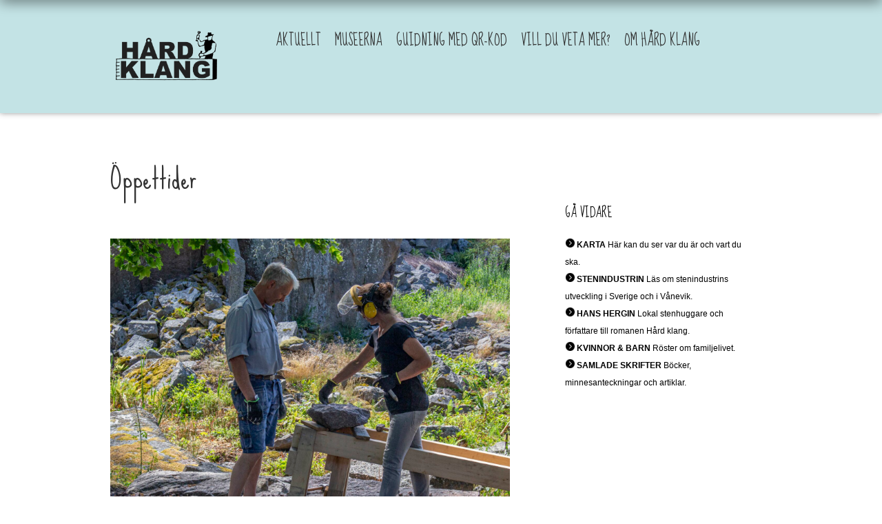

--- FILE ---
content_type: text/html; charset=UTF-8
request_url: http://hardklang.se/oppettider
body_size: 9787
content:
<!DOCTYPE html>
<!--[if IE 8 ]><html lang="sv-SE" class="ie8"><![endif]-->
<!--[if IE 9 ]><html lang="sv-SE" class="ie9"><![endif]-->
<!--[if (gte IE 9)|(gt IEMobile 7)|!(IEMobile)|!(IE)]><!--><html lang="sv-SE" class="no-js"><!--<![endif]-->
<head>

	<title>Hård Klang | Öppettider - Hård Klang</title>
	
	<!-- Meta
	================================================== -->
	
	<meta charset="UTF-8" />
	<meta name="description" content="Utemuseer &amp; QR-led" />
	<meta name="viewport" content="width=device-width, initial-scale=1, maximum-scale=1">
	<meta http-equiv="Content-Type" content="text/html; charset=UTF-8" />

	<link rel="profile" href="http://gmpg.org/xfn/11" />
	<link rel="alternate" type="application/rss+xml" title="Hård Klang RSS2 Feed" href="http://hardklang.se/feed" />
	<link rel="pingback" href="http://hardklang.se/xmlrpc.php" />
	
	<!-- Favicons
	================================================== -->
	
	<link rel="icon" type="image/png" href="" />
	<link rel="apple-touch-icon" href="http://hardklang.se/wp-content/uploads/2015/01/Logga_Hårdklang_1.png" />
	<link rel="apple-touch-icon" sizes="76x76" href="http://hardklang.se/wp-content/uploads/2015/01/Logga_Hårdklang_1.png" />
	<link rel="apple-touch-icon" sizes="120x120" href="http://hardklang.se/wp-content/uploads/2015/01/Logga_Hårdklang_1.png" />
	<link rel="apple-touch-icon" sizes="152x152" href="http://hardklang.se/wp-content/uploads/2015/01/Logga_Hårdklang_1.png" />
	
<meta name='robots' content='index, follow, max-image-preview:large, max-snippet:-1, max-video-preview:-1' />

	<!-- This site is optimized with the Yoast SEO plugin v19.10 - https://yoast.com/wordpress/plugins/seo/ -->
	<link rel="canonical" href="https://hardklang.se/oppettider" />
	<meta property="og:locale" content="sv_SE" />
	<meta property="og:type" content="article" />
	<meta property="og:title" content="Öppettider - Hård Klang" />
	<meta property="og:description" content="ÖPPETTIDER 2024 Vi börjar säsongens verksamhet i midsommarveckan. Öppettider och program kommer!" />
	<meta property="og:url" content="https://hardklang.se/oppettider" />
	<meta property="og:site_name" content="Hård Klang" />
	<meta property="article:modified_time" content="2024-03-08T09:36:39+00:00" />
	<meta property="og:image" content="http://hardklang.se/wp-content/uploads/2023/06/15-scaled.jpg" />
	<meta name="twitter:label1" content="Beräknad lästid" />
	<meta name="twitter:data1" content="1 minut" />
	<script type="application/ld+json" class="yoast-schema-graph">{"@context":"https://schema.org","@graph":[{"@type":"WebPage","@id":"https://hardklang.se/oppettider","url":"https://hardklang.se/oppettider","name":"Öppettider - Hård Klang","isPartOf":{"@id":"http://hardklang.se/#website"},"primaryImageOfPage":{"@id":"https://hardklang.se/oppettider#primaryimage"},"image":{"@id":"https://hardklang.se/oppettider#primaryimage"},"thumbnailUrl":"http://hardklang.se/wp-content/uploads/2023/06/15-scaled.jpg","datePublished":"2021-06-09T12:00:10+00:00","dateModified":"2024-03-08T09:36:39+00:00","breadcrumb":{"@id":"https://hardklang.se/oppettider#breadcrumb"},"inLanguage":"sv-SE","potentialAction":[{"@type":"ReadAction","target":["https://hardklang.se/oppettider"]}]},{"@type":"ImageObject","inLanguage":"sv-SE","@id":"https://hardklang.se/oppettider#primaryimage","url":"http://hardklang.se/wp-content/uploads/2023/06/15-scaled.jpg","contentUrl":"http://hardklang.se/wp-content/uploads/2023/06/15-scaled.jpg","width":2560,"height":1990},{"@type":"BreadcrumbList","@id":"https://hardklang.se/oppettider#breadcrumb","itemListElement":[{"@type":"ListItem","position":1,"name":"Hem","item":"http://hardklang.se/"},{"@type":"ListItem","position":2,"name":"Öppettider"}]},{"@type":"WebSite","@id":"http://hardklang.se/#website","url":"http://hardklang.se/","name":"Hård Klang","description":"Utemuseer &amp; QR-led","potentialAction":[{"@type":"SearchAction","target":{"@type":"EntryPoint","urlTemplate":"http://hardklang.se/?s={search_term_string}"},"query-input":"required name=search_term_string"}],"inLanguage":"sv-SE"}]}</script>
	<!-- / Yoast SEO plugin. -->


<link rel='dns-prefetch' href='//maps.google.com' />
<link rel='dns-prefetch' href='//fonts.googleapis.com' />
<link rel='dns-prefetch' href='//s.w.org' />
<link rel="alternate" type="application/rss+xml" title="Hård Klang &raquo; Webbflöde" href="http://hardklang.se/feed" />
<link rel="alternate" type="application/rss+xml" title="Hård Klang &raquo; kommentarsflöde" href="http://hardklang.se/comments/feed" />
<script type="text/javascript">
window._wpemojiSettings = {"baseUrl":"https:\/\/s.w.org\/images\/core\/emoji\/14.0.0\/72x72\/","ext":".png","svgUrl":"https:\/\/s.w.org\/images\/core\/emoji\/14.0.0\/svg\/","svgExt":".svg","source":{"concatemoji":"http:\/\/hardklang.se\/wp-includes\/js\/wp-emoji-release.min.js?ver=6.0.11"}};
/*! This file is auto-generated */
!function(e,a,t){var n,r,o,i=a.createElement("canvas"),p=i.getContext&&i.getContext("2d");function s(e,t){var a=String.fromCharCode,e=(p.clearRect(0,0,i.width,i.height),p.fillText(a.apply(this,e),0,0),i.toDataURL());return p.clearRect(0,0,i.width,i.height),p.fillText(a.apply(this,t),0,0),e===i.toDataURL()}function c(e){var t=a.createElement("script");t.src=e,t.defer=t.type="text/javascript",a.getElementsByTagName("head")[0].appendChild(t)}for(o=Array("flag","emoji"),t.supports={everything:!0,everythingExceptFlag:!0},r=0;r<o.length;r++)t.supports[o[r]]=function(e){if(!p||!p.fillText)return!1;switch(p.textBaseline="top",p.font="600 32px Arial",e){case"flag":return s([127987,65039,8205,9895,65039],[127987,65039,8203,9895,65039])?!1:!s([55356,56826,55356,56819],[55356,56826,8203,55356,56819])&&!s([55356,57332,56128,56423,56128,56418,56128,56421,56128,56430,56128,56423,56128,56447],[55356,57332,8203,56128,56423,8203,56128,56418,8203,56128,56421,8203,56128,56430,8203,56128,56423,8203,56128,56447]);case"emoji":return!s([129777,127995,8205,129778,127999],[129777,127995,8203,129778,127999])}return!1}(o[r]),t.supports.everything=t.supports.everything&&t.supports[o[r]],"flag"!==o[r]&&(t.supports.everythingExceptFlag=t.supports.everythingExceptFlag&&t.supports[o[r]]);t.supports.everythingExceptFlag=t.supports.everythingExceptFlag&&!t.supports.flag,t.DOMReady=!1,t.readyCallback=function(){t.DOMReady=!0},t.supports.everything||(n=function(){t.readyCallback()},a.addEventListener?(a.addEventListener("DOMContentLoaded",n,!1),e.addEventListener("load",n,!1)):(e.attachEvent("onload",n),a.attachEvent("onreadystatechange",function(){"complete"===a.readyState&&t.readyCallback()})),(e=t.source||{}).concatemoji?c(e.concatemoji):e.wpemoji&&e.twemoji&&(c(e.twemoji),c(e.wpemoji)))}(window,document,window._wpemojiSettings);
</script>
<style type="text/css">
img.wp-smiley,
img.emoji {
	display: inline !important;
	border: none !important;
	box-shadow: none !important;
	height: 1em !important;
	width: 1em !important;
	margin: 0 0.07em !important;
	vertical-align: -0.1em !important;
	background: none !important;
	padding: 0 !important;
}
</style>
	<link rel='stylesheet' id='wp-block-library-css'  href='http://hardklang.se/wp-includes/css/dist/block-library/style.min.css?ver=6.0.11' type='text/css' media='all' />
<style id='global-styles-inline-css' type='text/css'>
body{--wp--preset--color--black: #000000;--wp--preset--color--cyan-bluish-gray: #abb8c3;--wp--preset--color--white: #ffffff;--wp--preset--color--pale-pink: #f78da7;--wp--preset--color--vivid-red: #cf2e2e;--wp--preset--color--luminous-vivid-orange: #ff6900;--wp--preset--color--luminous-vivid-amber: #fcb900;--wp--preset--color--light-green-cyan: #7bdcb5;--wp--preset--color--vivid-green-cyan: #00d084;--wp--preset--color--pale-cyan-blue: #8ed1fc;--wp--preset--color--vivid-cyan-blue: #0693e3;--wp--preset--color--vivid-purple: #9b51e0;--wp--preset--gradient--vivid-cyan-blue-to-vivid-purple: linear-gradient(135deg,rgba(6,147,227,1) 0%,rgb(155,81,224) 100%);--wp--preset--gradient--light-green-cyan-to-vivid-green-cyan: linear-gradient(135deg,rgb(122,220,180) 0%,rgb(0,208,130) 100%);--wp--preset--gradient--luminous-vivid-amber-to-luminous-vivid-orange: linear-gradient(135deg,rgba(252,185,0,1) 0%,rgba(255,105,0,1) 100%);--wp--preset--gradient--luminous-vivid-orange-to-vivid-red: linear-gradient(135deg,rgba(255,105,0,1) 0%,rgb(207,46,46) 100%);--wp--preset--gradient--very-light-gray-to-cyan-bluish-gray: linear-gradient(135deg,rgb(238,238,238) 0%,rgb(169,184,195) 100%);--wp--preset--gradient--cool-to-warm-spectrum: linear-gradient(135deg,rgb(74,234,220) 0%,rgb(151,120,209) 20%,rgb(207,42,186) 40%,rgb(238,44,130) 60%,rgb(251,105,98) 80%,rgb(254,248,76) 100%);--wp--preset--gradient--blush-light-purple: linear-gradient(135deg,rgb(255,206,236) 0%,rgb(152,150,240) 100%);--wp--preset--gradient--blush-bordeaux: linear-gradient(135deg,rgb(254,205,165) 0%,rgb(254,45,45) 50%,rgb(107,0,62) 100%);--wp--preset--gradient--luminous-dusk: linear-gradient(135deg,rgb(255,203,112) 0%,rgb(199,81,192) 50%,rgb(65,88,208) 100%);--wp--preset--gradient--pale-ocean: linear-gradient(135deg,rgb(255,245,203) 0%,rgb(182,227,212) 50%,rgb(51,167,181) 100%);--wp--preset--gradient--electric-grass: linear-gradient(135deg,rgb(202,248,128) 0%,rgb(113,206,126) 100%);--wp--preset--gradient--midnight: linear-gradient(135deg,rgb(2,3,129) 0%,rgb(40,116,252) 100%);--wp--preset--duotone--dark-grayscale: url('#wp-duotone-dark-grayscale');--wp--preset--duotone--grayscale: url('#wp-duotone-grayscale');--wp--preset--duotone--purple-yellow: url('#wp-duotone-purple-yellow');--wp--preset--duotone--blue-red: url('#wp-duotone-blue-red');--wp--preset--duotone--midnight: url('#wp-duotone-midnight');--wp--preset--duotone--magenta-yellow: url('#wp-duotone-magenta-yellow');--wp--preset--duotone--purple-green: url('#wp-duotone-purple-green');--wp--preset--duotone--blue-orange: url('#wp-duotone-blue-orange');--wp--preset--font-size--small: 13px;--wp--preset--font-size--medium: 20px;--wp--preset--font-size--large: 36px;--wp--preset--font-size--x-large: 42px;}.has-black-color{color: var(--wp--preset--color--black) !important;}.has-cyan-bluish-gray-color{color: var(--wp--preset--color--cyan-bluish-gray) !important;}.has-white-color{color: var(--wp--preset--color--white) !important;}.has-pale-pink-color{color: var(--wp--preset--color--pale-pink) !important;}.has-vivid-red-color{color: var(--wp--preset--color--vivid-red) !important;}.has-luminous-vivid-orange-color{color: var(--wp--preset--color--luminous-vivid-orange) !important;}.has-luminous-vivid-amber-color{color: var(--wp--preset--color--luminous-vivid-amber) !important;}.has-light-green-cyan-color{color: var(--wp--preset--color--light-green-cyan) !important;}.has-vivid-green-cyan-color{color: var(--wp--preset--color--vivid-green-cyan) !important;}.has-pale-cyan-blue-color{color: var(--wp--preset--color--pale-cyan-blue) !important;}.has-vivid-cyan-blue-color{color: var(--wp--preset--color--vivid-cyan-blue) !important;}.has-vivid-purple-color{color: var(--wp--preset--color--vivid-purple) !important;}.has-black-background-color{background-color: var(--wp--preset--color--black) !important;}.has-cyan-bluish-gray-background-color{background-color: var(--wp--preset--color--cyan-bluish-gray) !important;}.has-white-background-color{background-color: var(--wp--preset--color--white) !important;}.has-pale-pink-background-color{background-color: var(--wp--preset--color--pale-pink) !important;}.has-vivid-red-background-color{background-color: var(--wp--preset--color--vivid-red) !important;}.has-luminous-vivid-orange-background-color{background-color: var(--wp--preset--color--luminous-vivid-orange) !important;}.has-luminous-vivid-amber-background-color{background-color: var(--wp--preset--color--luminous-vivid-amber) !important;}.has-light-green-cyan-background-color{background-color: var(--wp--preset--color--light-green-cyan) !important;}.has-vivid-green-cyan-background-color{background-color: var(--wp--preset--color--vivid-green-cyan) !important;}.has-pale-cyan-blue-background-color{background-color: var(--wp--preset--color--pale-cyan-blue) !important;}.has-vivid-cyan-blue-background-color{background-color: var(--wp--preset--color--vivid-cyan-blue) !important;}.has-vivid-purple-background-color{background-color: var(--wp--preset--color--vivid-purple) !important;}.has-black-border-color{border-color: var(--wp--preset--color--black) !important;}.has-cyan-bluish-gray-border-color{border-color: var(--wp--preset--color--cyan-bluish-gray) !important;}.has-white-border-color{border-color: var(--wp--preset--color--white) !important;}.has-pale-pink-border-color{border-color: var(--wp--preset--color--pale-pink) !important;}.has-vivid-red-border-color{border-color: var(--wp--preset--color--vivid-red) !important;}.has-luminous-vivid-orange-border-color{border-color: var(--wp--preset--color--luminous-vivid-orange) !important;}.has-luminous-vivid-amber-border-color{border-color: var(--wp--preset--color--luminous-vivid-amber) !important;}.has-light-green-cyan-border-color{border-color: var(--wp--preset--color--light-green-cyan) !important;}.has-vivid-green-cyan-border-color{border-color: var(--wp--preset--color--vivid-green-cyan) !important;}.has-pale-cyan-blue-border-color{border-color: var(--wp--preset--color--pale-cyan-blue) !important;}.has-vivid-cyan-blue-border-color{border-color: var(--wp--preset--color--vivid-cyan-blue) !important;}.has-vivid-purple-border-color{border-color: var(--wp--preset--color--vivid-purple) !important;}.has-vivid-cyan-blue-to-vivid-purple-gradient-background{background: var(--wp--preset--gradient--vivid-cyan-blue-to-vivid-purple) !important;}.has-light-green-cyan-to-vivid-green-cyan-gradient-background{background: var(--wp--preset--gradient--light-green-cyan-to-vivid-green-cyan) !important;}.has-luminous-vivid-amber-to-luminous-vivid-orange-gradient-background{background: var(--wp--preset--gradient--luminous-vivid-amber-to-luminous-vivid-orange) !important;}.has-luminous-vivid-orange-to-vivid-red-gradient-background{background: var(--wp--preset--gradient--luminous-vivid-orange-to-vivid-red) !important;}.has-very-light-gray-to-cyan-bluish-gray-gradient-background{background: var(--wp--preset--gradient--very-light-gray-to-cyan-bluish-gray) !important;}.has-cool-to-warm-spectrum-gradient-background{background: var(--wp--preset--gradient--cool-to-warm-spectrum) !important;}.has-blush-light-purple-gradient-background{background: var(--wp--preset--gradient--blush-light-purple) !important;}.has-blush-bordeaux-gradient-background{background: var(--wp--preset--gradient--blush-bordeaux) !important;}.has-luminous-dusk-gradient-background{background: var(--wp--preset--gradient--luminous-dusk) !important;}.has-pale-ocean-gradient-background{background: var(--wp--preset--gradient--pale-ocean) !important;}.has-electric-grass-gradient-background{background: var(--wp--preset--gradient--electric-grass) !important;}.has-midnight-gradient-background{background: var(--wp--preset--gradient--midnight) !important;}.has-small-font-size{font-size: var(--wp--preset--font-size--small) !important;}.has-medium-font-size{font-size: var(--wp--preset--font-size--medium) !important;}.has-large-font-size{font-size: var(--wp--preset--font-size--large) !important;}.has-x-large-font-size{font-size: var(--wp--preset--font-size--x-large) !important;}
</style>
<link rel='stylesheet' id='gt_shortcodes_styles-css'  href='http://hardklang.se/wp-content/plugins/gt-shortcodes/includes/css/gt_shortcodes_style.css?ver=6.0.11' type='text/css' media='all' />
<link rel='stylesheet' id='superfish-css'  href='http://hardklang.se/wp-content/themes/cabana/assets/css/superfish.css?ver=6.0.11' type='text/css' media='all' />
<link rel='stylesheet' id='font-awesome-css'  href='http://hardklang.se/wp-content/themes/cabana/assets/css/font-awesome.css?ver=6.0.11' type='text/css' media='all' />
<link rel='stylesheet' id='flexslider-css'  href='http://hardklang.se/wp-content/plugins/js_composer/assets/lib/flexslider/flexslider.min.css?ver=6.10.0' type='text/css' media='all' />
<link rel='stylesheet' id='woocommerce-css'  href='http://hardklang.se/wp-content/themes/cabana/assets/css/woocommerce.css?ver=6.0.11' type='text/css' media='all' />
<link rel='stylesheet' id='style-css'  href='http://hardklang.se/wp-content/themes/cabana/style.css?ver=6.0.11' type='text/css' media='all' />
<link rel='stylesheet' id='redux-google-fonts-css'  href='http://fonts.googleapis.com/css?family=Waiting+for+the+Sunrise%3A400%7CMontserrat%3A400%2C700%7CSue+Ellen+Francisco%3A400&#038;subset=latin&#038;ver=1553600656' type='text/css' media='all' />
<script type='text/javascript' src='http://hardklang.se/wp-includes/js/jquery/jquery.min.js?ver=3.6.0' id='jquery-core-js'></script>
<script type='text/javascript' src='http://hardklang.se/wp-includes/js/jquery/jquery-migrate.min.js?ver=3.3.2' id='jquery-migrate-js'></script>
<script type='text/javascript' src='http://hardklang.se/wp-content/themes/cabana/assets/js/modernizr-2.6.2.min.js?ver=6.0.11' id='modernizr-js'></script>
<script type='text/javascript' src='http://hardklang.se/wp-content/plugins/google-analyticator/external-tracking.min.js?ver=6.5.5' id='ga-external-tracking-js'></script>
<link rel="https://api.w.org/" href="http://hardklang.se/wp-json/" /><link rel="alternate" type="application/json" href="http://hardklang.se/wp-json/wp/v2/pages/23156" /><link rel="EditURI" type="application/rsd+xml" title="RSD" href="http://hardklang.se/xmlrpc.php?rsd" />
<link rel="wlwmanifest" type="application/wlwmanifest+xml" href="http://hardklang.se/wp-includes/wlwmanifest.xml" /> 
<meta name="generator" content="WordPress 6.0.11" />
<link rel='shortlink' href='http://hardklang.se/?p=23156' />
<link rel="alternate" type="application/json+oembed" href="http://hardklang.se/wp-json/oembed/1.0/embed?url=http%3A%2F%2Fhardklang.se%2Foppettider" />
<link rel="alternate" type="text/xml+oembed" href="http://hardklang.se/wp-json/oembed/1.0/embed?url=http%3A%2F%2Fhardklang.se%2Foppettider&#038;format=xml" />
<meta name="generator" content="Powered by WPBakery Page Builder - drag and drop page builder for WordPress."/>
<!-- Google Analytics Tracking by Google Analyticator 6.5.5 -->
<script type="text/javascript">
    var analyticsFileTypes = [''];
    var analyticsSnippet = 'disabled';
    var analyticsEventTracking = 'enabled';
</script>
<script type="text/javascript">
	(function(i,s,o,g,r,a,m){i['GoogleAnalyticsObject']=r;i[r]=i[r]||function(){
	(i[r].q=i[r].q||[]).push(arguments)},i[r].l=1*new Date();a=s.createElement(o),
	m=s.getElementsByTagName(o)[0];a.async=1;a.src=g;m.parentNode.insertBefore(a,m)
	})(window,document,'script','//www.google-analytics.com/analytics.js','ga');
	ga('create', 'UA-60734730-1', 'auto');
 
	ga('send', 'pageview');
</script>
<style type="text/css" title="dynamic-css" class="options-output">.logo h1, #footer-global[role="contentinfo"] .company-title{font-family:Waiting for the Sunrise;font-weight:400;font-style:normal;text-align:justify;color:#333;}.uber-statement h2, .agency-alt .uber-statement h2{font-family:Montserrat;font-weight:700;font-style:normal;color:#ffffff;}.homepage-section-header h1{font-family:Sue Ellen Francisco;font-weight:400;font-style:normal;color:#333333;}body{font-family:Arial, Helvetica, sans-serif;font-weight:400;font-style:normal;color:#646464;}.agency-default .homepage-section-intro p:first-of-type, .agency-alt .homepage-section-intro p:first-of-type, .project-item .details p, blockquote, blockquote p, .agency-alt .news-item .post-cat, #twitter-fetcher-tweet, .agency-alt #homepage-team .team-member .details p, #header-global[role="banner"] .social-links li, #footer-global[role="contentinfo"] .social-links li, .title-container p, .agency-default #homepage-news .news-item .details p, .agency-default #homepage-team .team-member .details p, .contact-details-standard, .team-member .member-role, .about-profile .about-profile-list li, .post-excerpt .meta-details p, .post-single .meta-details p, .article-author, .comments-info, .comment .date, .comment-reply-link, .single-project .project-details li, .single-project .client-name, .plan-price span, .skillbar-title em, blockquote.large, blockquote.large p, .first-paragraph, .one-page-team #homepage-about .homepage-section-intro p:first-of-type, .one-page-team .homepage-section-intro p:first-of-type, .one-page-personal .homepage-section-intro p:first-of-type, .blog-style .homepage-section-intro p:first-of-type, .one-page-team .news-item .post-cat, .one-page-personal .news-item .post-cat, .woocommerce .woocommerce-breadcrumb, .woocommerce-page .woocommerce-breadcrumb, .woocommerce-result-count, .woocommerce-review-link{font-family:Georgia, serif;font-weight:400;font-style:normal;color:#646464;}.main-navigation, .project-item .details p span, .agency-default #homepage-news .news-item .details p span, .agency-default #homepage-team .team-member .details p span, .copyright-details, .single-project .project-details li span, .single-project .client-name span, a.read-more-btn, .contact-btn, .filter li a, .contact-form input[type="text"], .contact-form input[type="password"], .contact-form input[type="email"], .contact-form textarea, .contact-form select, #submit, .contact-details, .homepage-quotes .quotes cite, #twitter-fetcher-tweet .timePosted, .project-nav li a, .team-member .member-role span, .about-profile .about-profile-list li span, .post-excerpt .date-stamp, .post-single .date-stamp, .post-excerpt .meta-details p span, .post-single .meta-details p span, .post-tags a, .article-author span, .pager a, .comments-info span, .comment .date span, ul.tabs li, .easyPieChart, .label, .plan-price, .plan-title, .sign-up-btn, .skillbar-title em span, blockquote.large cite, .dropcap, a.read-more-btn-uber, .agency-alt #homepage-team .team-member .details p span, .agency-alt .news-item .post-cat span, .one-page-team .news-item .date-stamp, .one-page-personal .news-item .date-stamp, .one-page-team .news-item .post-cat span, .one-page-personal .news-item .post-cat span{font-family:Sue Ellen Francisco;font-weight:400;font-style:normal;color:#646464;}h1, h2, h3, h4, h5, h6{font-family:Sue Ellen Francisco;font-weight:400;font-style:normal;color:#333333;}.bg2{background-repeat:no-repeat;background-size:contain;}.bg1{background-repeat:no-repeat;background-size:contain;}.bg3{background-repeat:no-repeat;background-size:contain;}a.read-more-btn, .contact-btn, .pagination .next, .pagination .prev, .project-nav li, .project-nav .back-link a, .project-nav .next-link a, .project-nav .previous-link a, .comment-form #submit, .pager a, .contact-form-standard #submit, .sign-up-btn, .woocommerce #content input.button.alt, .woocommerce #respond input#submit.alt, .woocommerce a.button.alt, .woocommerce button.button.alt, .woocommerce input.button.alt, .woocommerce-page #content input.button.alt, .woocommerce-page #respond input#submit.alt, .woocommerce-page a.button.alt, .woocommerce-page button.button.alt, .woocommerce-page input.button.alt, .woocommerce #content input.button, .woocommerce #respond input#submit, .woocommerce a.button, .woocommerce button.button, .woocommerce input.button, .woocommerce-page #content input.button, .woocommerce-page #respond input#submit, .woocommerce-page a.button, .woocommerce-page button.button, .woocommerce-page input.button{color:#ffffff;}a.read-more-btn, .contact-btn, .pagination .next, .pagination .prev, .project-nav li, .project-nav .back-link:hover, .comment-form #submit, .pager a, .contact-form-standard #submit, .sign-up-btn, .woocommerce #content input.button.alt, .woocommerce #respond input#submit.alt, .woocommerce a.button.alt, .woocommerce button.button.alt, .woocommerce input.button.alt, .woocommerce-page #content input.button.alt, .woocommerce-page #respond input#submit.alt, .woocommerce-page a.button.alt, .woocommerce-page button.button.alt, .woocommerce-page input.button.alt, .woocommerce #content input.button, .woocommerce #respond input#submit, .woocommerce a.button, .woocommerce button.button, .woocommerce input.button, .woocommerce-page #content input.button, .woocommerce-page #respond input#submit, .woocommerce-page a.button, .woocommerce-page button.button, .woocommerce-page input.button{background-color:#333333;}a.read-more-btn:hover, .contact-btn:hover, .pagination .next:hover, .pagination .prev:hover, .project-nav .next-link:hover, .project-nav .previous-link:hover, .project-nav .back-link, .comment-form #submit:hover, .pager a:hover, .contact-form-standard #submit:hover, .sign-up-btn:hover, .woocommerce #content input.button.alt:hover, .woocommerce #respond input#submit.alt:hover, .woocommerce a.button.alt:hover, .woocommerce button.button.alt:hover, .woocommerce input.button.alt:hover, .woocommerce-page #content input.button.alt:hover, .woocommerce-page #respond input#submit.alt:hover, .woocommerce-page a.button.alt:hover, .woocommerce-page button.button.alt:hover, .woocommerce-page input.button.alt:hover, .woocommerce #content input.button:hover, .woocommerce #respond input#submit:hover, .woocommerce a.button:hover, .woocommerce button.button:hover, .woocommerce input.button:hover, .woocommerce-page #content input.button:hover, .woocommerce-page #respond input#submit:hover, .woocommerce-page a.button:hover, .woocommerce-page button.button:hover, .woocommerce-page input.button:hover{background-color:#c3e3e5;}a.read-more-btn-uber{color:#d1d1d1;}a.read-more-btn-uber{background-color:#c3e3e5;}a.read-more-btn-uber:hover{background-color:#777777;}.agency-default #homepage-about .homepage-section-header a.read-more-btn, .agency-alt #homepage-about .homepage-section-header a.read-more-btn, .one-page-team #homepage-about .homepage-section-header a.read-more-btn, .one-page-personal #homepage-about .homepage-section-header a.read-more-btn, .blog-style #homepage-about .homepage-section-header a.read-more-btn, #submit, .portfolio-showcase .filter li .current{color:#333333;}.agency-default #homepage-about .homepage-section-header a.read-more-btn, .agency-alt #homepage-about .homepage-section-header a.read-more-btn, .one-page-team #homepage-about .homepage-section-header a.read-more-btn, .one-page-personal #homepage-about .homepage-section-header a.read-more-btn, .blog-style #homepage-about .homepage-section-header a.read-more-btn, #submit, .portfolio-showcase .filter li a{background-color:#ffffff;}.agency-default #homepage-about .homepage-section-header a.read-more-btn:hover, .agency-alt #homepage-about .homepage-section-header a.read-more-btn:hover, .one-page-team #homepage-about .homepage-section-header a.read-more-btn:hover, .one-page-personal #homepage-about .homepage-section-header a.read-more-btn:hover, .blog-style #homepage-about .homepage-section-header a.read-more-btn:hover, #submit:hover, .portfolio-showcase .filter li a:hover, .portfolio-showcase .filter li .current{background-color:#c3e3e5;}#footer-global[role="contentinfo"] .contact-btn, #footer-global[role="contentinfo"] .back-top-btn{color:#ffffff;}#footer-global[role="contentinfo"] .contact-btn, #footer-global[role="contentinfo"] .back-top-btn{background-color:#000000;}#footer-global[role="contentinfo"] .contact-btn:hover, #footer-global[role="contentinfo"] .back-top-btn:hover{background-color:#c6c6c6;}.filter li a, .filter li a:hover, .filter li .current{color:#ffffff;}.filter li a{background-color:#dddddd;}.filter li a:hover, .filter li .current{background-color:#333333;}.post-tags a{color:#ffffff;}.post-tags a{background-color:#dddddd;}.post-tags a:hover{background-color:#333333;}.logo h1 a{color:#333333;}.service-item .details .fa{color:#dddddd;}.agency-alt .homepage-section-header .fa, .one-page-team .homepage-section-header .fa, .one-page-personal .homepage-section-header .fa{color:#dddddd;}.team-member .social-icons li .fa{color:#333333;}.social-icons li .fa, .one-page-team .social-icons li .fa, .one-page-personal .social-icons li .fa{color:#ffffff;}.single-project .project-icons .fa{color:#dddddd;}.author-bio .author-social-icons li .fa{color:#333333;}.post-excerpt .date-stamp .month, .post-single .date-stamp .month, .post-excerpt .date-stamp .day, .post-single .date-stamp .day, .one-page-team .news-item .date-stamp, .one-page-personal .news-item .date-stamp{color:#ffffff;}.date-stamp{background-color:#333333;}#homepage-about .icon-holder .fa, .agency-default .homepage-section-header h1, .agency-default #homepage-about .homepage-section-intro p:first-of-type, .agency-default #homepage-about .homepage-section-intro p, .agency-alt #homepage-about .homepage-section-header h1, .agency-alt #homepage-about .homepage-section-intro p:first-of-type, .agency-alt #homepage-about .homepage-section-intro p, .one-page-team #homepage-about .homepage-section-header h1, .one-page-personal #homepage-about .homepage-section-header h1, .one-page-team #homepage-about .homepage-section-intro p:first-of-type, .one-page-personal #homepage-about .homepage-section-intro p:first-of-type, .one-page-team #homepage-about .homepage-section-intro p, .one-page-personal #homepage-about .homepage-section-intro p, .blog-style .homepage-section-header h1, .blog-style .homepage-section-intro p:first-of-type, .blog-style .homepage-section-intro p{color:#000000;}#homepage-about{background-color:#ffffff;}#homepage-contact .fa, .contact-details, .contact-details li a, ::-webkit-input-placeholder{color:#000000;}.contact-form input[type="text"], .contact-form input[type="password"], .contact-form input[type="email"], .contact-form textarea, .contact-form select{border-top:0 solid #ffffff;border-right:0 solid #ffffff;border-bottom:3px solid #ffffff;border-left:0 solid #ffffff;}#homepage-contact{background-color:#9fd6f2;}#footer-global[role="contentinfo"] a, #footer-global[role="contentinfo"] .social-links li a, #footer-global[role="contentinfo"] .social-links li:not(:last-of-type):after{color:#000000;}#footer-global[role="contentinfo"]{background-color:#c3e3e5;}</style><noscript><style> .wpb_animate_when_almost_visible { opacity: 1; }</style></noscript>
</head>
<body class="page-template-default page page-id-23156 wpb-js-composer js-comp-ver-6.10.0 vc_responsive" >
	
	<header id="header-global-inner" role="banner">
	
		<div class="header-top-inner">

			<div class="container">
							
				<div class="logo four columns alpha">
				
											<h1><a href="http://hardklang.se" title="Hård Klang"><img src="http://hardklang.se/wp-content/uploads/2015/02/Loggan_Hårdklang.png" alt="Header Logo" /></a></h1>
										
				</div><!-- end .logo -->
				
				<div class="twelve columns omega">
				
					<nav class="main-navigation" role="navigation">
					
										
					<ul id="sf" class="sf-menu"><li id="menu-item-23051" class="menu-item menu-item-type-custom menu-item-object-custom current-menu-ancestor current-menu-parent menu-item-has-children menu-item-23051"><a>Aktuellt</a>
<ul class="sub-menu">
	<li id="menu-item-23160" class="menu-item menu-item-type-post_type menu-item-object-page current-menu-item page_item page-item-23156 current_page_item menu-item-23160"><a href="http://hardklang.se/oppettider" aria-current="page">Öppettider</a></li>
	<li id="menu-item-23182" class="menu-item menu-item-type-post_type menu-item-object-page menu-item-23182"><a href="http://hardklang.se/stenhuggarkurs-2022">Stenhuggarkurs 2024</a></li>
	<li id="menu-item-23204" class="menu-item menu-item-type-post_type menu-item-object-page menu-item-23204"><a href="http://hardklang.se/skapa-i-sten">Skapa i sten</a></li>
	<li id="menu-item-23052" class="menu-item menu-item-type-post_type menu-item-object-page menu-item-23052"><a href="http://hardklang.se/evenemang">Evenemang</a></li>
</ul>
</li>
<li id="menu-item-22194" class="menu-item menu-item-type-post_type menu-item-object-page menu-item-22194"><a href="http://hardklang.se/att-gora">Museerna</a></li>
<li id="menu-item-22168" class="menu-item menu-item-type-custom menu-item-object-custom menu-item-has-children menu-item-22168"><a>Guidning med QR-kod</a>
<ul class="sub-menu">
	<li id="menu-item-22973" class="menu-item menu-item-type-custom menu-item-object-custom menu-item-22973"><a href="http://hardklang.se/wp-content/uploads/2021/06/QR_karta_2021.png">Karta QR-leden</a></li>
	<li id="menu-item-22192" class="menu-item menu-item-type-post_type menu-item-object-page menu-item-22192"><a href="http://hardklang.se/bra-att-veta">Bra att veta</a></li>
	<li id="menu-item-22082" class="menu-item menu-item-type-custom menu-item-object-custom menu-item-has-children menu-item-22082"><a>Norra leden</a>
	<ul class="sub-menu">
		<li id="menu-item-21438" class="menu-item menu-item-type-post_type menu-item-object-page menu-item-21438"><a href="http://hardklang.se/asphult">Asphult</a></li>
		<li id="menu-item-21437" class="menu-item menu-item-type-post_type menu-item-object-page menu-item-21437"><a href="http://hardklang.se/naset-stora-stenbrottet">Näset: Stora stenbrottet</a></li>
		<li id="menu-item-21436" class="menu-item menu-item-type-post_type menu-item-object-page menu-item-21436"><a href="http://hardklang.se/naset-verkstaden">Näset: Verkstaden</a></li>
	</ul>
</li>
	<li id="menu-item-22099" class="menu-item menu-item-type-custom menu-item-object-custom menu-item-has-children menu-item-22099"><a>Södra leden</a>
	<ul class="sub-menu">
		<li id="menu-item-21424" class="menu-item menu-item-type-post_type menu-item-object-page menu-item-21424"><a href="http://hardklang.se/sjohagen">Sjöhagen</a></li>
		<li id="menu-item-21425" class="menu-item menu-item-type-post_type menu-item-object-page menu-item-21425"><a href="http://hardklang.se/krutkallaren">Krutkällaren</a></li>
		<li id="menu-item-21426" class="menu-item menu-item-type-post_type menu-item-object-page menu-item-21426"><a href="http://hardklang.se/alvehultsbrottet">Älvehultsbrottet</a></li>
		<li id="menu-item-21427" class="menu-item menu-item-type-post_type menu-item-object-page menu-item-21427"><a href="http://hardklang.se/marseholm">Marseholm</a></li>
		<li id="menu-item-21429" class="menu-item menu-item-type-post_type menu-item-object-page menu-item-21429"><a href="http://hardklang.se/brodlosa-stenbrott">Brödlösa stenbrott och smejda</a></li>
		<li id="menu-item-21428" class="menu-item menu-item-type-post_type menu-item-object-page menu-item-21428"><a href="http://hardklang.se/rallvagar-och-engelska-parken">Rallvägar och Engelska parken</a></li>
		<li id="menu-item-21431" class="menu-item menu-item-type-post_type menu-item-object-page menu-item-21431"><a href="http://hardklang.se/stenvillan-och-lusthuset">Stenvillan och lusthuset</a></li>
		<li id="menu-item-21430" class="menu-item menu-item-type-post_type menu-item-object-page menu-item-21430"><a href="http://hardklang.se/sodra-kajen">Södra kajen</a></li>
		<li id="menu-item-21432" class="menu-item menu-item-type-post_type menu-item-object-page menu-item-21432"><a href="http://hardklang.se/kasernen">Kasernen</a></li>
		<li id="menu-item-21433" class="menu-item menu-item-type-post_type menu-item-object-page menu-item-21433"><a href="http://hardklang.se/lindkvistes-berg">Lindkvistes berg</a></li>
		<li id="menu-item-21435" class="menu-item menu-item-type-post_type menu-item-object-page menu-item-21435"><a href="http://hardklang.se/angkransbrottet">Ångkransbrottet</a></li>
		<li id="menu-item-21434" class="menu-item menu-item-type-post_type menu-item-object-page menu-item-21434"><a href="http://hardklang.se/grytan">Grytan</a></li>
	</ul>
</li>
</ul>
</li>
<li id="menu-item-22365" class="menu-item menu-item-type-custom menu-item-object-custom menu-item-has-children menu-item-22365"><a>Vill du veta mer?</a>
<ul class="sub-menu">
	<li id="menu-item-22369" class="menu-item menu-item-type-post_type menu-item-object-page menu-item-22369"><a href="http://hardklang.se/svensk-stenindustri">Stenindustrin</a></li>
	<li id="menu-item-22488" class="menu-item menu-item-type-post_type menu-item-object-page menu-item-22488"><a href="http://hardklang.se/graniten">Graniten</a></li>
	<li id="menu-item-22366" class="menu-item menu-item-type-post_type menu-item-object-page menu-item-22366"><a href="http://hardklang.se/hans-hergin">Hans Hergin</a></li>
	<li id="menu-item-22368" class="menu-item menu-item-type-post_type menu-item-object-page menu-item-22368"><a href="http://hardklang.se/samladeskrifter">Samlade Skrifter</a></li>
	<li id="menu-item-22367" class="menu-item menu-item-type-post_type menu-item-object-page menu-item-22367"><a href="http://hardklang.se/kvinnor-och-barn">Kvinnor och barn</a></li>
</ul>
</li>
<li id="menu-item-22512" class="menu-item menu-item-type-custom menu-item-object-custom menu-item-has-children menu-item-22512"><a>Om Hård Klang</a>
<ul class="sub-menu">
	<li id="menu-item-21442" class="menu-item menu-item-type-post_type menu-item-object-page menu-item-21442"><a href="http://hardklang.se/om-hard-klang">Om föreningen</a></li>
	<li id="menu-item-22509" class="menu-item menu-item-type-post_type menu-item-object-page menu-item-22509"><a href="http://hardklang.se/bli-medlem">Bli medlem</a></li>
	<li id="menu-item-23219" class="menu-item menu-item-type-post_type menu-item-object-page menu-item-23219"><a href="http://hardklang.se/vara-lokaler">Våra lokaler</a></li>
</ul>
</li>
</ul>					
											
					</nav><!-- end .main-navigation -->
		
				</div><!-- end .twelve columns -->

			</div><!-- end .container -->
			
		</div><!-- end .header-top-inner -->
	
	</header><!-- end #header-global-inner -->
	<main>
	
		<section class="content inner">
		
			<div class="container">
			
						
						
						
				<div class="ten columns alpha">
			
								
					<h1>Öppettider</h1>
					
					
<div class="wp-container-2 wp-block-columns"></div>



<figure class="wp-block-image size-full"><a href="http://hardklang.se/wp-content/uploads/2023/06/15-scaled.jpg"><img width="2560" height="1990" src="http://hardklang.se/wp-content/uploads/2023/06/15-scaled.jpg" alt="" class="wp-image-23224" srcset="http://hardklang.se/wp-content/uploads/2023/06/15-scaled.jpg 2560w, http://hardklang.se/wp-content/uploads/2023/06/15-300x233.jpg 300w, http://hardklang.se/wp-content/uploads/2023/06/15-768x597.jpg 768w, http://hardklang.se/wp-content/uploads/2023/06/15-1536x1194.jpg 1536w, http://hardklang.se/wp-content/uploads/2023/06/15-2048x1592.jpg 2048w, http://hardklang.se/wp-content/uploads/2023/06/15-125x97.jpg 125w" sizes="(max-width: 2560px) 100vw, 2560px" /></a></figure>


<div class="">
<div class="">
<div class=""><strong>ÖPPETTIDER 2024</strong></div>
<div>
<p>Vi börjar säsongens verksamhet i midsommarveckan. Öppettider och program kommer!</p>
</div>
</div>
</div>


<p></p>
					
							
				</div>
			
			
	
				
			
		<aside class="sidebar five columns offset-by-one omega">
	
			<div id="black-studio-tinymce-3" class="widget widget_black_studio_tinymce"><div class="textwidget"><p>&nbsp;</p>
<p>&nbsp;</p>
<h2><span style="color: #000000;">GÅ VIDARE</span></h2>
<p><span style="color: #000000;"><img class="alignnone wp-image-21669" src="http://hardklang.se/wp-content/uploads/2015/01/arrow89.png" alt="pil" width="14" height="14" /> <strong><a style="color: #000000;" href="http://hardklang.se/wp-content/uploads/2015/06/Stenhuggarleden_karta.pdf" target="_blank">KARTA</a> </strong>Här kan du ser var du är och vart du ska.</span><br />
<span style="color: #000000;"> <img class="alignnone wp-image-21669" src="http://hardklang.se/wp-content/uploads/2015/01/arrow89.png" alt="pil" width="14" height="14" /><strong> <span style="color: #000000;"><a style="color: #000000;" href="http://hardklang.se/svensk-stenindustri" target="_blank">STENINDUSTRIN</a></span></strong> Läs om stenindustrins utveckling i Sverige och i Vånevik.</span><br />
<span style="color: #000000;"> <img class="alignnone wp-image-21669" src="http://hardklang.se/wp-content/uploads/2015/01/arrow89.png" alt="pil" width="14" height="14" /><strong> <span style="color: #000000;"><a style="color: #000000;" href="http://hardklang.se/hans-hergin" target="_blank">HANS HERGIN</a></span></strong> Lokal stenhuggare och författare till romanen Hård klang.</span><br />
<span style="color: #000000;"> <img class="alignnone wp-image-21669" src="http://hardklang.se/wp-content/uploads/2015/01/arrow89.png" alt="pil" width="14" height="14" /><strong> <span style="color: #000000;"><a style="color: #000000;" href="http://hardklang.se/kvinnor-och-barn" target="_blank">KVINNOR &amp; BARN</a></span></strong> Röster om familjelivet.</span><br />
<span style="color: #000000;"> <img class="alignnone wp-image-21669" src="http://hardklang.se/wp-content/uploads/2015/01/arrow89.png" alt="pil" width="14" height="14" /><strong> <span style="color: #000000;"><a style="color: #000000;" href="http://hardklang.se/skrifter" target="_blank">SAMLADE SKRIFTER</a></span></strong> Böcker, minnesanteckningar och artiklar.</span></p>
</div></div>		
		</aside><!-- end .sidebar -->
		
			
				
									
			</div><!-- end .container -->
		
		</section><!-- end .content -->
					
	</main><!-- end main -->
	

	<footer id="footer-global" role="contentinfo">
		
		<div class="container">
			
			<div class="row">
			
				
	<div class="social-links-container">
	
		<ul class="social-links">
			
		</ul><!-- end .social-links -->
			
	</div><!-- end .social-links-container -->				
				
				
								
									<a class="contact-btn" href="mailto:hej@hardklang.se">Kontakta föreningen</a>
								
						  		
		  		<p class="copyright-details">&copy; 2026 <span>Hård Klang</span>. Alla rättigheter reserverade. Bilder och texter får inte användas utan tillstånd.  Med förtjusning producerad av <a href="http://burbus.se">burbus AB</a>.</p>
		  		
		  	</div><!-- end .row -->
	  	
	  	</div><!-- end .container -->
	
	</footer><!-- end #footer-global -->
	

<style>.wp-container-1 {display: flex;gap: 2em;flex-wrap: nowrap;align-items: center;}.wp-container-1 > * { margin: 0; }</style>
<style>.wp-container-2 {display: flex;gap: 2em;flex-wrap: nowrap;align-items: center;}.wp-container-2 > * { margin: 0; }</style>
<script type='text/javascript' src='http://maps.google.com/maps/api/js?sensor=true&#038;ver=1.0' id='google-maps-api-js'></script>
<script type='text/javascript' src='http://hardklang.se/wp-content/themes/cabana/assets/js/jquery.gmaps.min.js?ver=0.4' id='gmaps-js'></script>
<script type='text/javascript' src='http://hardklang.se/wp-content/themes/cabana/assets/js/jquery.backstretch.min.js?ver=2.0' id='backstretch-js'></script>
<script type='text/javascript' src='http://hardklang.se/wp-content/themes/cabana/assets/js/jquery.clingify.min.js?ver=1.0' id='clingify-js'></script>
<script type='text/javascript' src='http://hardklang.se/wp-content/themes/cabana/assets/js/jquery.fitvids.min.js?ver=1.0' id='fitvids-js'></script>
<script type='text/javascript' src='http://hardklang.se/wp-content/plugins/js_composer/assets/lib/flexslider/jquery.flexslider.min.js?ver=6.10.0' id='flexslider-js'></script>
<script type='text/javascript' src='http://hardklang.se/wp-content/themes/cabana/assets/js/jquery.form.min.js?ver=3.1' id='form-js'></script>
<script type='text/javascript' src='http://hardklang.se/wp-content/themes/cabana/assets/js/jquery.validate.min.js?ver=1.9' id='validate-js'></script>
<script type='text/javascript' src='http://hardklang.se/wp-content/plugins/js_composer/assets/lib/bower/isotope/dist/isotope.pkgd.min.js?ver=6.10.0' id='isotope-js'></script>
<script type='text/javascript' src='http://hardklang.se/wp-content/themes/cabana/assets/js/jquery.quote.rotator.min.js?ver=1.0' id='quote-rotator-js'></script>
<script type='text/javascript' src='http://hardklang.se/wp-content/themes/cabana/assets/js/superfish.min.js?ver=1.0' id='superfish-js'></script>
<script type='text/javascript' src='http://hardklang.se/wp-content/themes/cabana/assets/js/hoverIntent.min.js?ver=1.0' id='hover-intent-js'></script>
<script type='text/javascript' src='http://hardklang.se/wp-content/themes/cabana/assets/js/twitterfetcher.min.js?ver=10.0' id='twitter-fetcher-js'></script>
<script type='text/javascript' src='http://hardklang.se/wp-content/themes/cabana/assets/js/fokus.min.js?ver=0.5' id='fokus-js'></script>
<script type='text/javascript' src='http://hardklang.se/wp-content/themes/cabana/assets/js/selectnav.min.js?ver=1.0' id='selectnav-js'></script>
<script type='text/javascript' src='http://hardklang.se/wp-content/themes/cabana/assets/js/custom.js?ver=1.0' id='custom-js-js'></script>
<script type='text/javascript' id='custom-scripts-js-extra'>
/* <![CDATA[ */
var SiteParameters = {"twitterID":"352711627528880128","slideshow_image_one":"http:\/\/hardklang.se\/wp-content\/uploads\/2015\/04\/SLIDER_kvinnor.png","slideshow_image_two":"http:\/\/hardklang.se\/wp-content\/uploads\/2015\/04\/SLIDER_gubbskallar.png","slideshow_image_three":"http:\/\/hardklang.se\/wp-content\/uploads\/2018\/04\/Krysshamring.jpg","slideshow_image_four":"http:\/\/hardklang.se\/wp-content\/uploads\/2015\/04\/SLIDER_kranen.png"};
/* ]]> */
</script>
<script type='text/javascript' src='http://hardklang.se/wp-content/themes/cabana/assets/js/custom-scripts.js?ver=1.0' id='custom-scripts-js'></script>

</body>

</html>

--- FILE ---
content_type: text/plain
request_url: https://www.google-analytics.com/j/collect?v=1&_v=j102&a=36607155&t=pageview&_s=1&dl=http%3A%2F%2Fhardklang.se%2Foppettider&ul=en-us%40posix&dt=H%C3%A5rd%20Klang%20%7C%20%C3%96ppettider%20-%20H%C3%A5rd%20Klang&sr=1280x720&vp=1280x720&_u=IEBAAEABAAAAACAAI~&jid=363362708&gjid=278375950&cid=238360278.1769453689&tid=UA-60734730-1&_gid=1437763162.1769453689&_r=1&_slc=1&z=764477683
body_size: -284
content:
2,cG-X3DM8WZJ9Q